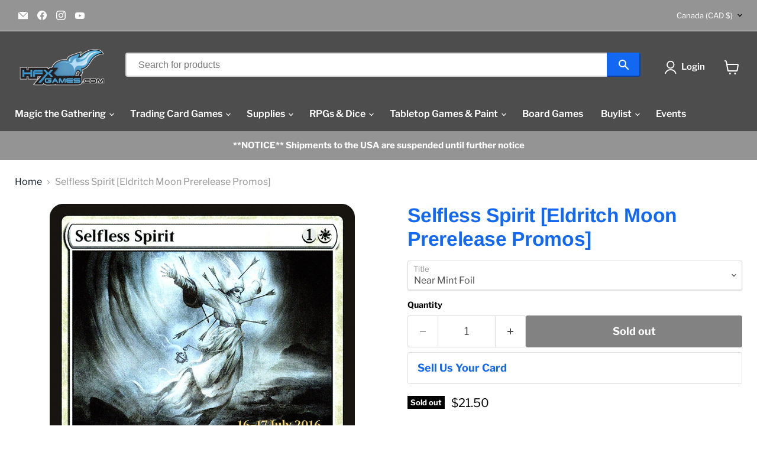

--- FILE ---
content_type: text/html; charset=utf-8
request_url: https://hfxgames.com/collections/all/products/mtg-selfless-spiriteldritch-moon-promos?view=recently-viewed
body_size: 1260
content:










  

  

  

  

  









<div
  class="productgrid--item  imagestyle--cropped-small        product-recently-viewed-card    show-actions--mobile"
  data-product-item
  data-product-quickshop-url="/products/mtg-selfless-spiriteldritch-moon-promos"
  
    data-recently-viewed-card
  
>
  <div class="productitem" data-product-item-content>
    
    
    
    

    

    

    <div class="productitem__container">
      <div class="product-recently-viewed-card-time" data-product-handle="mtg-selfless-spiriteldritch-moon-promos">
      <button
        class="product-recently-viewed-card-remove"
        aria-label="close"
        data-remove-recently-viewed
      >
        


                                                                        <svg class="icon-remove "    aria-hidden="true"    focusable="false"    role="presentation"    xmlns="http://www.w3.org/2000/svg" width="10" height="10" viewBox="0 0 10 10" xmlns="http://www.w3.org/2000/svg">      <path fill="currentColor" d="M6.08785659,5 L9.77469752,1.31315906 L8.68684094,0.225302476 L5,3.91214341 L1.31315906,0.225302476 L0.225302476,1.31315906 L3.91214341,5 L0.225302476,8.68684094 L1.31315906,9.77469752 L5,6.08785659 L8.68684094,9.77469752 L9.77469752,8.68684094 L6.08785659,5 Z"></path>    </svg>                                              

      </button>
    </div>

      <div class="productitem__image-container">
        <a
          class="productitem--image-link"
          href="/products/mtg-selfless-spiriteldritch-moon-promos"
          tabindex="-1"
          data-product-page-link
        >
          <figure
            class="productitem--image"
            data-product-item-image
            
          >
            
              
              

  
    <noscript data-rimg-noscript>
      <img
        
          src="//hfxgames.com/cdn/shop/files/32e74251-862b-43de-97a1-80edd38962ca_512x715.png?v=1758952992"
        

        alt=""
        data-rimg="noscript"
        srcset="//hfxgames.com/cdn/shop/files/32e74251-862b-43de-97a1-80edd38962ca_512x715.png?v=1758952992 1x, //hfxgames.com/cdn/shop/files/32e74251-862b-43de-97a1-80edd38962ca_742x1037.png?v=1758952992 1.45x"
        class="productitem--image-primary"
        
        
      >
    </noscript>
  

  <img
    
      src="//hfxgames.com/cdn/shop/files/32e74251-862b-43de-97a1-80edd38962ca_512x715.png?v=1758952992"
    
    alt=""

    
      data-rimg="lazy"
      data-rimg-scale="1"
      data-rimg-template="//hfxgames.com/cdn/shop/files/32e74251-862b-43de-97a1-80edd38962ca_{size}.png?v=1758952992"
      data-rimg-max="745x1040"
      data-rimg-crop="false"
      
      srcset="data:image/svg+xml;utf8,<svg%20xmlns='http://www.w3.org/2000/svg'%20width='512'%20height='715'></svg>"
    

    class="productitem--image-primary"
    
    
  >



  <div data-rimg-canvas></div>


            

            


























<span class="productitem__badge productitem__badge--soldout">
    Sold out
  </span>

            <span class="visually-hidden">Selfless Spirit [Eldritch Moon Prerelease Promos]</span>
          </figure>
        </a>
      </div><div class="productitem--info">
        
          
        

        

        <h2 class="productitem--title">
          <a href="/products/mtg-selfless-spiriteldritch-moon-promos" data-product-page-link>
            Selfless Spirit [Eldritch Moon Prerelease Promos]
          </a>
        </h2>

        
          
        

        
          






























<div class="price productitem__price ">
  
    <div
      class="price__compare-at "
      data-price-compare-container
    >

      
        <span class="money price__original" data-price-original></span>
      
    </div>


    
      
      <div class="price__compare-at--hidden" data-compare-price-range-hidden>
        
          <span class="visually-hidden">Original price</span>
          <span class="money price__compare-at--min" data-price-compare-min>
            $4.43
          </span>
          -
          <span class="visually-hidden">Original price</span>
          <span class="money price__compare-at--max" data-price-compare-max>
            $21.50
          </span>
        
      </div>
      <div class="price__compare-at--hidden" data-compare-price-hidden>
        <span class="visually-hidden">Original price</span>
        <span class="money price__compare-at--single" data-price-compare>
          
        </span>
      </div>
    
  

  <div class="price__current  " data-price-container>

    

    
      
      
        
          <span class="money price__current--min" data-price-min>$4.43</span>
          -
          <span class="money price__current--max" data-price-max>$21.50</span>
        
      
    
    
  </div>

  
    
    <div class="price__current--hidden" data-current-price-range-hidden>
      
        <span class="money price__current--min" data-price-min>$4.43</span>
        -
        <span class="money price__current--max" data-price-max>$21.50</span>
      
    </div>
    <div class="price__current--hidden" data-current-price-hidden>
      <span class="visually-hidden">Current price</span>
      <span class="money" data-price>
        $4.43
      </span>
    </div>
  

  
    
    
    
    

    <div
      class="
        productitem__unit-price
        hidden
      "
      data-unit-price
    >
      <span class="productitem__total-quantity" data-total-quantity></span> | <span class="productitem__unit-price--amount money" data-unit-price-amount></span> / <span class="productitem__unit-price--measure" data-unit-price-measure></span>
    </div>
  

  
</div>


        

        
          
            <div class="productitem__stock-level">
              







<div class="product-stock-level-wrapper" >
  
    <span class="
  product-stock-level
  product-stock-level--none
  
">
      

      <span class="product-stock-level__text">
        
        <div class="product-stock-level__badge-text">
          
  
    
      Out of stock
    
  

        </div>
      </span>
    </span>
  
</div>

            </div>
          

          
            
          
        

        
          <div class="productitem--description">
            <p>

      
          Set:
          Eldritch Moon Prerelease Promos
      
      
          Type:
          Creature â€” Spirit Cleric
      
      
...</p>

            
              <a
                href="/products/mtg-selfless-spiriteldritch-moon-promos"
                class="productitem--link"
                data-product-page-link
              >
                View full details
              </a>
            
          </div>
        
      </div>

      
    </div>
  </div>

  
    <script type="application/json" data-quick-buy-settings>
      {
        "cart_redirection": false,
        "money_format": "${{amount}}"
      }
    </script>
  
</div>


--- FILE ---
content_type: text/javascript; charset=utf-8
request_url: https://hfxgames.com/products/mtg-selfless-spiriteldritch-moon-promos.js
body_size: 1003
content:
{"id":4549023563911,"title":"Selfless Spirit [Eldritch Moon Prerelease Promos]","handle":"mtg-selfless-spiriteldritch-moon-promos","description":"\u003ctable class=\"singles-description-table\" xmlns=\"http:\/\/www.w3.org\/1999\/html\"\u003e\n\u003ctbody\u003e\n      \u003ctr\u003e\n          \u003ctd\u003eSet:\u003c\/td\u003e\n          \u003ctd\u003eEldritch Moon Prerelease Promos\u003c\/td\u003e\n      \u003c\/tr\u003e\n      \u003ctr\u003e\n          \u003ctd\u003eType:\u003c\/td\u003e\n          \u003ctd\u003eCreature â€” Spirit Cleric\u003c\/td\u003e\n      \u003c\/tr\u003e\n      \u003ctr\u003e\n          \u003ctd\u003eRarity:\u003c\/td\u003e\n          \u003ctd\u003eRare\u003c\/td\u003e\n      \u003c\/tr\u003e\n      \u003ctr\u003e\n          \u003ctd\u003eCost:\u003c\/td\u003e\n          \u003ctd\u003e{1}{W}\u003c\/td\u003e\n      \u003c\/tr\u003e\n\u003c\/tbody\u003e\n\u003c\/table\u003e\n\u003cdiv class=\"single-description-div\"\u003e\n        \u003cdiv class=\"oracle-text\"\u003e\n            Flying\u003cbr\u003eSacrifice Selfless Spirit: Creatures you control gain indestructible until end of turn.\n        \u003c\/div\u003e\n        \u003cdiv class=\"flavor-text\"\u003e\n            \"There is always more to give.\"\n        \u003c\/div\u003e\n\u003ctable class=\"singles-reverse-description-table\"\u003e\n\u003ctbody\u003e\n\u003c\/tbody\u003e\n\u003c\/table\u003e\n\u003cdiv class=\"single-description-div\"\u003e\n\u003c\/div\u003e\n\u003cdiv class=\"catalogMetaData\" style=\"visibility: hidden;\" data-cardtype=\"mtg\" data-cardid=\"7328\" data-tcgid=\"120755\" data-lastupdated=\"2023-08-30T18:31:31.427Z\"\u003e\n\u003c\/div\u003e\n\u003c\/div\u003e\n","published_at":"2020-01-27T22:47:07-04:00","created_at":"2020-01-27T22:47:08-04:00","vendor":"Magic: The Gathering","type":"MTG Single","tags":["Commander","Creature","Duel","Eldritch Moon Prerelease Promos","Explorer","Foil","Gladiator","Historic","Historicbrawl","Legacy","Modern","Oathbreaker","Pioneer","Rare","Spirit Cleric","Vintage","White"],"price":443,"price_min":443,"price_max":2150,"available":false,"price_varies":true,"compare_at_price":null,"compare_at_price_min":0,"compare_at_price_max":0,"compare_at_price_varies":false,"variants":[{"id":32252303573127,"title":"Near Mint Foil","option1":"Near Mint Foil","option2":null,"option3":null,"sku":"PEMN-40-EN-FO-1","requires_shipping":true,"taxable":true,"featured_image":null,"available":false,"name":"Selfless Spirit [Eldritch Moon Prerelease Promos] - Near Mint Foil","public_title":"Near Mint Foil","options":["Near Mint Foil"],"price":2150,"weight":2,"compare_at_price":null,"inventory_management":"shopify","barcode":null,"requires_selling_plan":false,"selling_plan_allocations":[]},{"id":32252303736967,"title":"Lightly Played Foil","option1":"Lightly Played Foil","option2":null,"option3":null,"sku":"PEMN-40-EN-FO-2","requires_shipping":true,"taxable":true,"featured_image":null,"available":false,"name":"Selfless Spirit [Eldritch Moon Prerelease Promos] - Lightly Played Foil","public_title":"Lightly Played Foil","options":["Lightly Played Foil"],"price":1828,"weight":2,"compare_at_price":null,"inventory_management":"shopify","barcode":null,"requires_selling_plan":false,"selling_plan_allocations":[]},{"id":32252303868039,"title":"Moderately Played Foil","option1":"Moderately Played Foil","option2":null,"option3":null,"sku":"PEMN-40-EN-FO-3","requires_shipping":true,"taxable":true,"featured_image":null,"available":false,"name":"Selfless Spirit [Eldritch Moon Prerelease Promos] - Moderately Played Foil","public_title":"Moderately Played Foil","options":["Moderately Played Foil"],"price":1505,"weight":2,"compare_at_price":null,"inventory_management":"shopify","barcode":null,"requires_selling_plan":false,"selling_plan_allocations":[]},{"id":32252303999111,"title":"Heavily Played Foil","option1":"Heavily Played Foil","option2":null,"option3":null,"sku":"PEMN-40-EN-FO-4","requires_shipping":true,"taxable":true,"featured_image":null,"available":false,"name":"Selfless Spirit [Eldritch Moon Prerelease Promos] - Heavily Played Foil","public_title":"Heavily Played Foil","options":["Heavily Played Foil"],"price":1075,"weight":2,"compare_at_price":null,"inventory_management":"shopify","barcode":null,"requires_selling_plan":false,"selling_plan_allocations":[]},{"id":32252304097415,"title":"Damaged Foil","option1":"Damaged Foil","option2":null,"option3":null,"sku":"PEMN-40-EN-FO-5","requires_shipping":true,"taxable":true,"featured_image":null,"available":false,"name":"Selfless Spirit [Eldritch Moon Prerelease Promos] - Damaged Foil","public_title":"Damaged Foil","options":["Damaged Foil"],"price":443,"weight":2,"compare_at_price":null,"inventory_management":"shopify","barcode":null,"requires_selling_plan":false,"selling_plan_allocations":[]}],"images":["\/\/cdn.shopify.com\/s\/files\/1\/0316\/5585\/4215\/files\/32e74251-862b-43de-97a1-80edd38962ca.png?v=1758952992"],"featured_image":"\/\/cdn.shopify.com\/s\/files\/1\/0316\/5585\/4215\/files\/32e74251-862b-43de-97a1-80edd38962ca.png?v=1758952992","options":[{"name":"Title","position":1,"values":["Near Mint Foil","Lightly Played Foil","Moderately Played Foil","Heavily Played Foil","Damaged Foil"]}],"url":"\/products\/mtg-selfless-spiriteldritch-moon-promos","media":[{"alt":null,"id":34219845779619,"position":1,"preview_image":{"aspect_ratio":0.716,"height":1040,"width":745,"src":"https:\/\/cdn.shopify.com\/s\/files\/1\/0316\/5585\/4215\/files\/32e74251-862b-43de-97a1-80edd38962ca.png?v=1758952992"},"aspect_ratio":0.716,"height":1040,"media_type":"image","src":"https:\/\/cdn.shopify.com\/s\/files\/1\/0316\/5585\/4215\/files\/32e74251-862b-43de-97a1-80edd38962ca.png?v=1758952992","width":745}],"requires_selling_plan":false,"selling_plan_groups":[]}